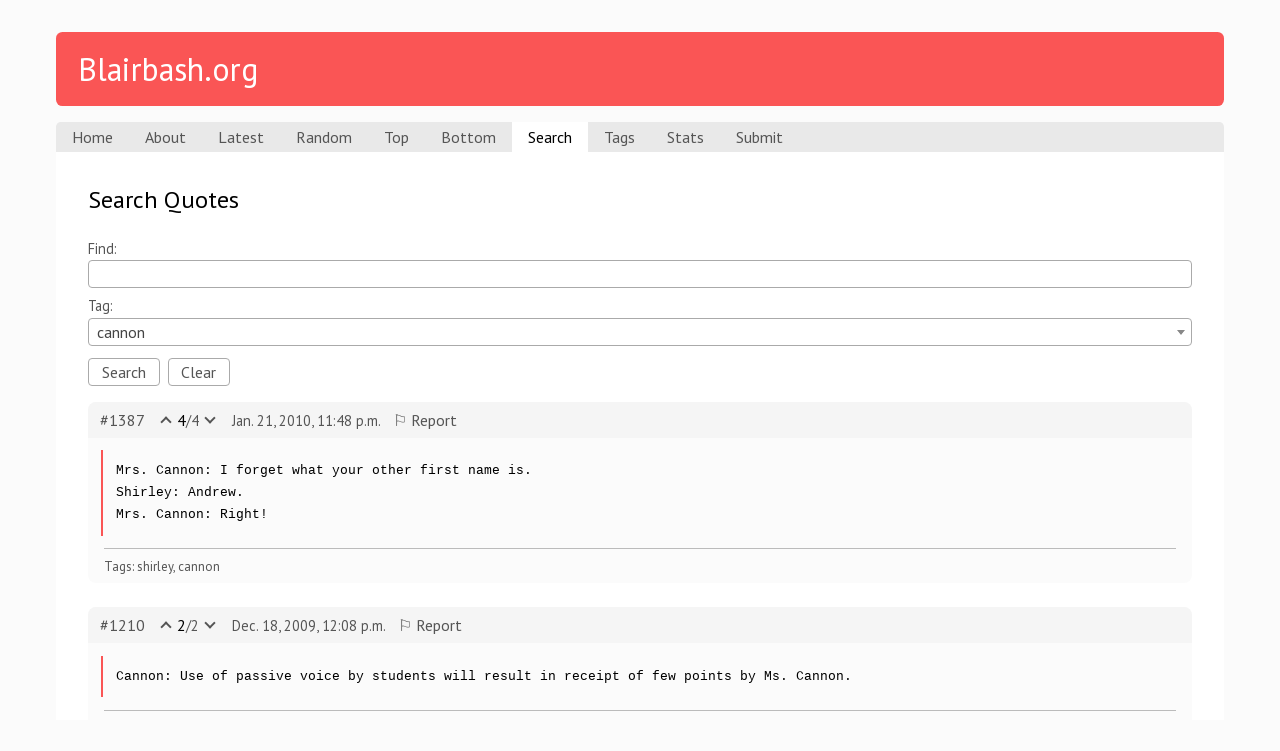

--- FILE ---
content_type: text/html; charset=utf-8
request_url: https://blairbash.org/search?tag=cannon
body_size: 14296
content:


<html>
	<head>
		
			<!-- Global site tag (gtag.js) - Google Analytics -->
<script async src="https://www.googletagmanager.com/gtag/js?id=UA-145918357-1"></script>
<script>
  window.dataLayer = window.dataLayer || [];
  function gtag(){dataLayer.push(arguments);}
  gtag('js', new Date());

  gtag('config', 'UA-145918357-1');
</script>

		
		<title>Blairbash.org | Search Quotes</title>
		<link rel="shortcut icon" href="/static/favicon.ico">
		<link rel="stylesheet" href="/static/qdb/style.css">
		<link href="https://fonts.googleapis.com/css?family=PT+Sans:400,400i,700,700i|Source+Code+Pro" rel="stylesheet">
		<link rel="stylesheet" href="https://use.fontawesome.com/releases/v5.2.0/css/all.css" integrity="sha384-hWVjflwFxL6sNzntih27bfxkr27PmbbK/iSvJ+a4+0owXq79v+lsFkW54bOGbiDQ" crossorigin="anonymous">
		<meta name="viewport" content="width=device-width, initial-scale=1">
		<meta property="og:site_name" content="Blairbash.org">
		
<link href="https://cdnjs.cloudflare.com/ajax/libs/select2/4.0.6-rc.0/css/select2.min.css" rel="stylesheet">
<script src='https://www.google.com/recaptcha/api.js'></script>

	</head>
	<body>
		<header class="main">
			<h1><a href='/'>Blairbash.org</a></h1>
			<nav class="main">
				<ul>
					<li><a href="/">Home</a></li><!--
					--><li><a href="/about">About</a></li><!--
					--><li><a href="/latest">Latest</a></li><!--
					--><li><a href="/random">Random</a></li><!--
					--><li><a href="/top">Top</a></li><!--
					--><li><a href="/bottom">Bottom</a></li><!--
					--><li class="active" ><a href="/search">Search</a></li><!--
					--><li><a href="/tags">Tags</a></li><!--
					--><li><a href="/stats">Stats</a></li><!--
					--><li><a href="/submit">Submit</a></li>
				</ul>
			</nav>
		</header>
		<section class="main">
			
	<h1>
		Search Quotes&ensp;
		
		
			
			<div class="page_nav" style="visibility: hidden">
				<a class="disabled"> <i class="fas fa-arrow-left"></i></a><!--
				--><a class="disabled"><i class="fas fa-arrow-right"></i></a>
			</div>
		
	</h1>
	
	<form class="search" action="/search">
		<div><label>Find:</label><input value="" type="text" name="q"></div>
		<div><label>Tag:</label><select style="width: 100%" class="tag-input" name="tag"></select></div>
		<button type="submit">Search</button>&nbsp;
		<button type="reset" onclick="resetSelect()">Clear</button>
	</form>

	
		
			<div class="quote">
				<header>
					<h1><a href="/1387">#1387</a></h1>
					<button id="up_1387" onclick="vote(1387, 'up', event)" class="vote up"></button>
					<p>
						<span class="score" id="score_1387">4</span><!--
						--><span class="votes" id="votes_1387">4</span>
					</p>
					<button id="down_1387" onclick="vote(1387, 'down', event)" class="vote down"></button>
					<p class="timestamp">Jan. 21, 2010, 11:48 p.m.</p>
					<a class="report" href="/1387/report?prev=/search%3Ftag%3Dcannon" onclick="report(1387, event)">&#x2690; Report</a>
				</header>
				<blockquote>Mrs. Cannon: I forget what your other first name is.
Shirley: Andrew.
Mrs. Cannon: Right!</blockquote>
				<footer>
					
					<p class="tags">
						
							<a href="/search?tag=shirley" class="tag">shirley</a>,
						
							<a href="/search?tag=cannon" class="tag">cannon</a>
						
					</p>
				</footer>
			</div>
		
			<div class="quote">
				<header>
					<h1><a href="/1210">#1210</a></h1>
					<button id="up_1210" onclick="vote(1210, 'up', event)" class="vote up"></button>
					<p>
						<span class="score" id="score_1210">2</span><!--
						--><span class="votes" id="votes_1210">2</span>
					</p>
					<button id="down_1210" onclick="vote(1210, 'down', event)" class="vote down"></button>
					<p class="timestamp">Dec. 18, 2009, 12:08 p.m.</p>
					<a class="report" href="/1210/report?prev=/search%3Ftag%3Dcannon" onclick="report(1210, event)">&#x2690; Report</a>
				</header>
				<blockquote>Cannon: Use of passive voice by students will result in receipt of few points by Ms. Cannon.</blockquote>
				<footer>
					
					<p class="tags">
						
							<a href="/search?tag=cannon" class="tag">cannon</a>
						
					</p>
				</footer>
			</div>
		
			<div class="quote">
				<header>
					<h1><a href="/1004">#1004</a></h1>
					<button id="up_1004" onclick="vote(1004, 'up', event)" class="vote up"></button>
					<p>
						<span class="score" id="score_1004">4</span><!--
						--><span class="votes" id="votes_1004">4</span>
					</p>
					<button id="down_1004" onclick="vote(1004, 'down', event)" class="vote down"></button>
					<p class="timestamp">Nov. 30, 2009, 5:42 p.m.</p>
					<a class="report" href="/1004/report?prev=/search%3Ftag%3Dcannon" onclick="report(1004, event)">&#x2690; Report</a>
				</header>
				<blockquote>Winston (to Ms. Cannon): How DARE you accuse me of incestuous behaviour?!</blockquote>
				<footer>
					<p class="notes">Ms. Cannon wanted her students to get in groups with classmates they hadn&#39;t previously worked with.</p>
					<p class="tags">
						
							<a href="/search?tag=winston" class="tag">winston</a>,
						
							<a href="/search?tag=incest" class="tag">incest</a>,
						
							<a href="/search?tag=cannon" class="tag">cannon</a>
						
					</p>
				</footer>
			</div>
		
			<div class="quote">
				<header>
					<h1><a href="/701">#701</a></h1>
					<button id="up_701" onclick="vote(701, 'up', event)" class="vote up"></button>
					<p>
						<span class="score" id="score_701">7</span><!--
						--><span class="votes" id="votes_701">7</span>
					</p>
					<button id="down_701" onclick="vote(701, 'down', event)" class="vote down"></button>
					<p class="timestamp">Oct. 19, 2009, 5:06 p.m.</p>
					<a class="report" href="/701/report?prev=/search%3Ftag%3Dcannon" onclick="report(701, event)">&#x2690; Report</a>
				</header>
				<blockquote>//discussing The Scarlet Letter
Cannon: Consider Hawthorne&#39;s use of language. &quot;With a convulsive motion&quot; -- Ooh! -- &quot;he tore away the ministerial band from before his breast.&quot; And it&#39;s not just to show all the townspeople his *ripped abs*.</blockquote>
				<footer>
					
					<p class="tags">
						
							<a href="/search?tag=cannon" class="tag">cannon</a>
						
					</p>
				</footer>
			</div>
		
			<div class="quote">
				<header>
					<h1><a href="/426">#426</a></h1>
					<button id="up_426" onclick="vote(426, 'up', event)" class="vote up"></button>
					<p>
						<span class="score" id="score_426">3</span><!--
						--><span class="votes" id="votes_426">3</span>
					</p>
					<button id="down_426" onclick="vote(426, 'down', event)" class="vote down"></button>
					<p class="timestamp">June 5, 2009, 5:45 p.m.</p>
					<a class="report" href="/426/report?prev=/search%3Ftag%3Dcannon" onclick="report(426, event)">&#x2690; Report</a>
				</header>
				<blockquote>//after someone found a bug in his folder
Wenjing: *opens folder* *jumps up and screams*
Mrs. Cannon: Wenjing, it&#39;s a piece of lint.</blockquote>
				<footer>
					
					<p class="tags">
						
							<a href="/search?tag=wenjing" class="tag">wenjing</a>,
						
							<a href="/search?tag=cannon" class="tag">cannon</a>
						
					</p>
				</footer>
			</div>
		
			<div class="quote">
				<header>
					<h1><a href="/360">#360</a></h1>
					<button id="up_360" onclick="vote(360, 'up', event)" class="vote up"></button>
					<p>
						<span class="score" id="score_360">2</span><!--
						--><span class="votes" id="votes_360">2</span>
					</p>
					<button id="down_360" onclick="vote(360, 'down', event)" class="vote down"></button>
					<p class="timestamp">May 27, 2009, 6:36 p.m.</p>
					<a class="report" href="/360/report?prev=/search%3Ftag%3Dcannon" onclick="report(360, event)">&#x2690; Report</a>
				</header>
				<blockquote>Mrs. Cannon: Drinking can be arousing and stimulating, but when you drink too much, for males [...] your performance can decrease.</blockquote>
				<footer>
					
					<p class="tags">
						
							<a href="/search?tag=cannon" class="tag">cannon</a>
						
					</p>
				</footer>
			</div>
		
			<div class="quote">
				<header>
					<h1><a href="/359">#359</a></h1>
					<button id="up_359" onclick="vote(359, 'up', event)" class="vote up"></button>
					<p>
						<span class="score" id="score_359">2</span><!--
						--><span class="votes" id="votes_359">6</span>
					</p>
					<button id="down_359" onclick="vote(359, 'down', event)" class="vote down"></button>
					<p class="timestamp">May 27, 2009, 6:36 p.m.</p>
					<a class="report" href="/359/report?prev=/search%3Ftag%3Dcannon" onclick="report(359, event)">&#x2690; Report</a>
				</header>
				<blockquote>Mrs. Cannon: People still say, &quot;Hillary Clinton&#39;s a Lady Macbeth.&quot; She&#39;s the image of a bitchy, conniving woman behind the throne.</blockquote>
				<footer>
					
					<p class="tags">
						
							<a href="/search?tag=cannon" class="tag">cannon</a>
						
					</p>
				</footer>
			</div>
		
			<div class="quote">
				<header>
					<h1><a href="/357">#357</a></h1>
					<button id="up_357" onclick="vote(357, 'up', event)" class="vote up"></button>
					<p>
						<span class="score" id="score_357">0</span><!--
						--><span class="votes" id="votes_357">2</span>
					</p>
					<button id="down_357" onclick="vote(357, 'down', event)" class="vote down"></button>
					<p class="timestamp">May 27, 2009, 6:34 p.m.</p>
					<a class="report" href="/357/report?prev=/search%3Ftag%3Dcannon" onclick="report(357, event)">&#x2690; Report</a>
				</header>
				<blockquote>Mrs. Cannon: Your husband is a resource.</blockquote>
				<footer>
					
					<p class="tags">
						
							<a href="/search?tag=cannon" class="tag">cannon</a>
						
					</p>
				</footer>
			</div>
		
	
	
		
		<div class="page_nav" style="visibility: hidden">
			<a class="disabled"> <i class="fas fa-arrow-left"></i></a><!--
			--><a class="disabled"><i class="fas fa-arrow-right"></i></a>
		</div>
	
	<input type="hidden" name="csrfmiddlewaretoken" value="5pwdTYmxiMYC2yxihNOoyEMZ3ofJPWDQJRoMaheBm4OhnYUp7TgKUgfkDM0OuOir">
	<div class="g-recaptcha"
			  data-sitekey="6LemfWwUAAAAAEPvTkLgc8qBfZJef82m4zRVWAfy"
			  data-callback="performAction"
			  data-size="invisible">
		</div>
	<script>
		var event;
		var direction;
		var id;
		var action;
		var verified = false
		function voteFunc(response) {
			var xhr = new XMLHttpRequest();
			xhr.open('POST', '/' + id + '/' + direction, true);
			xhr.setRequestHeader('X-CSRFToken', document.cookie.split('csrftoken=')[1].split(';')[0])
			xhr.onload = function () {
				window['score_'+id].innerText = parseInt(window['score_'+id].innerText) + (window[direction+'_'+id].classList.contains('voted') ? -1 : 1) * (direction === 'up' ? 1 : -1) * (window[(direction === 'up' ? 'down' : 'up') + '_' + id].classList.contains('voted') ? 2 : 1)
				window['votes_'+id].innerText = parseInt(window['votes_'+id].innerText) + (window[(direction === 'up' ? 'down' : 'up') + '_' + id].classList.contains('voted') ? 0 : (window[direction+'_'+id].classList.contains('voted') ? -1 : 1))
				window[direction+'_'+id].classList.toggle('voted')
				window[(direction === 'up' ? 'down' : 'up') + '_' + id].classList.remove('voted')
				verified = true
			}
			xhr.send(response ? response : null)
		}
		function vote(vid, vdirection, vevent) {
			id = vid
			event = vevent
			direction = vdirection
			action = 'vote'
			!verified ? grecaptcha.ready(function() {
				grecaptcha.execute()
			}) : voteFunc()
		}
		function reportFunc(response) {
			var xhr = new XMLHttpRequest()
			xhr.open('POST', '/' + id + '/report', true);
			xhr.setRequestHeader('X-CSRFToken', document.cookie.split('csrftoken=')[1].split(';')[0])
			xhr.onload = function () {
				event.target.innerText = '\u2691 Reported'
				event.target.classList.add('reported')
				verified = true
			}
			xhr.send(response)
		}
		function performAction (response) {
			console.log('verified')
			if (action == 'vote') voteFunc(response)
			else if (action == 'report') reportFunc(response)
		}
		function updateQueryString(key, value, url) {
			if (!url) url = window.location.href;
			var re = new RegExp("([?&])" + key + "=.*?(&|#|$)(.*)", "gi"),
				hash;

			if (re.test(url)) {
				if (typeof value !== 'undefined' && value !== null)
					return url.replace(re, '$1' + key + "=" + value + '$2$3');
				else {
					hash = url.split('#');
					url = hash[0].replace(re, '$1$3').replace(/(&|\?)$/, '');
					if (typeof hash[1] !== 'undefined' && hash[1] !== null) 
						url += '#' + hash[1];
					return url;
				}
			}
			else {
				if (typeof value !== 'undefined' && value !== null) {
					var separator = url.indexOf('?') !== -1 ? '&' : '?';
					hash = url.split('#');
					url = hash[0] + separator + key + '=' + value;
					if (typeof hash[1] !== 'undefined' && hash[1] !== null) 
						url += '#' + hash[1];
					return url;
				}
				else
					return url;
			}
		}
		function getParameterByName(name, url) {
		    if (!url) url = window.location.href;
		    name = name.replace(/[\[\]]/g, '\\$&');
		    var regex = new RegExp('[?&]' + name + '(=([^&#]*)|&|#|$)'),
		        results = regex.exec(url);
		    if (!results) return null;
		    if (!results[2]) return '';
		    return decodeURIComponent(results[2].replace(/\+/g, ' '));
		}
		function updateTime () {
			window.location.href = updateQueryString('start', undefined, updateQueryString('t', document.getElementsByClassName('timeselect')[0].value ? document.getElementsByClassName('timeselect')[0].value : undefined))
		}
		function setTime () {
			if (['month', 'day', 'year', 'week'].indexOf(getParameterByName('t')) === -1) document.getElementsByClassName('timeselect')[0].value = ''
			else document.getElementsByClassName('timeselect')[0].value = getParameterByName('t')
		}
		setTime()
	</script>

		</section>
		
	<script src="https://cdnjs.cloudflare.com/ajax/libs/jquery/3.3.1/jquery.min.js"></script>
	<script src="https://cdnjs.cloudflare.com/ajax/libs/select2/4.0.6-rc.0/js/select2.min.js"></script>
	<script>
		$(document).ready(function () {
			$('.tag-input').select2({
				ajax: {
					url: '/tags/autocomplete',
					dataType: 'json'
				}
			})
			var option = new Option('cannon', 'cannon', true, true)
			$('.tag-input').append(option).trigger('change')
			$('.tag-input').trigger({
				type: 'select2:select'
			})
		})

		function resetSelect() {
			$('.tag-input').empty().trigger('change')
		}
	</script>

	</body>
</html>

--- FILE ---
content_type: text/html; charset=utf-8
request_url: https://www.google.com/recaptcha/api2/anchor?ar=1&k=6LemfWwUAAAAAEPvTkLgc8qBfZJef82m4zRVWAfy&co=aHR0cHM6Ly9ibGFpcmJhc2gub3JnOjQ0Mw..&hl=en&v=N67nZn4AqZkNcbeMu4prBgzg&size=invisible&anchor-ms=20000&execute-ms=30000&cb=mk9vhcsz1ea0
body_size: 49456
content:
<!DOCTYPE HTML><html dir="ltr" lang="en"><head><meta http-equiv="Content-Type" content="text/html; charset=UTF-8">
<meta http-equiv="X-UA-Compatible" content="IE=edge">
<title>reCAPTCHA</title>
<style type="text/css">
/* cyrillic-ext */
@font-face {
  font-family: 'Roboto';
  font-style: normal;
  font-weight: 400;
  font-stretch: 100%;
  src: url(//fonts.gstatic.com/s/roboto/v48/KFO7CnqEu92Fr1ME7kSn66aGLdTylUAMa3GUBHMdazTgWw.woff2) format('woff2');
  unicode-range: U+0460-052F, U+1C80-1C8A, U+20B4, U+2DE0-2DFF, U+A640-A69F, U+FE2E-FE2F;
}
/* cyrillic */
@font-face {
  font-family: 'Roboto';
  font-style: normal;
  font-weight: 400;
  font-stretch: 100%;
  src: url(//fonts.gstatic.com/s/roboto/v48/KFO7CnqEu92Fr1ME7kSn66aGLdTylUAMa3iUBHMdazTgWw.woff2) format('woff2');
  unicode-range: U+0301, U+0400-045F, U+0490-0491, U+04B0-04B1, U+2116;
}
/* greek-ext */
@font-face {
  font-family: 'Roboto';
  font-style: normal;
  font-weight: 400;
  font-stretch: 100%;
  src: url(//fonts.gstatic.com/s/roboto/v48/KFO7CnqEu92Fr1ME7kSn66aGLdTylUAMa3CUBHMdazTgWw.woff2) format('woff2');
  unicode-range: U+1F00-1FFF;
}
/* greek */
@font-face {
  font-family: 'Roboto';
  font-style: normal;
  font-weight: 400;
  font-stretch: 100%;
  src: url(//fonts.gstatic.com/s/roboto/v48/KFO7CnqEu92Fr1ME7kSn66aGLdTylUAMa3-UBHMdazTgWw.woff2) format('woff2');
  unicode-range: U+0370-0377, U+037A-037F, U+0384-038A, U+038C, U+038E-03A1, U+03A3-03FF;
}
/* math */
@font-face {
  font-family: 'Roboto';
  font-style: normal;
  font-weight: 400;
  font-stretch: 100%;
  src: url(//fonts.gstatic.com/s/roboto/v48/KFO7CnqEu92Fr1ME7kSn66aGLdTylUAMawCUBHMdazTgWw.woff2) format('woff2');
  unicode-range: U+0302-0303, U+0305, U+0307-0308, U+0310, U+0312, U+0315, U+031A, U+0326-0327, U+032C, U+032F-0330, U+0332-0333, U+0338, U+033A, U+0346, U+034D, U+0391-03A1, U+03A3-03A9, U+03B1-03C9, U+03D1, U+03D5-03D6, U+03F0-03F1, U+03F4-03F5, U+2016-2017, U+2034-2038, U+203C, U+2040, U+2043, U+2047, U+2050, U+2057, U+205F, U+2070-2071, U+2074-208E, U+2090-209C, U+20D0-20DC, U+20E1, U+20E5-20EF, U+2100-2112, U+2114-2115, U+2117-2121, U+2123-214F, U+2190, U+2192, U+2194-21AE, U+21B0-21E5, U+21F1-21F2, U+21F4-2211, U+2213-2214, U+2216-22FF, U+2308-230B, U+2310, U+2319, U+231C-2321, U+2336-237A, U+237C, U+2395, U+239B-23B7, U+23D0, U+23DC-23E1, U+2474-2475, U+25AF, U+25B3, U+25B7, U+25BD, U+25C1, U+25CA, U+25CC, U+25FB, U+266D-266F, U+27C0-27FF, U+2900-2AFF, U+2B0E-2B11, U+2B30-2B4C, U+2BFE, U+3030, U+FF5B, U+FF5D, U+1D400-1D7FF, U+1EE00-1EEFF;
}
/* symbols */
@font-face {
  font-family: 'Roboto';
  font-style: normal;
  font-weight: 400;
  font-stretch: 100%;
  src: url(//fonts.gstatic.com/s/roboto/v48/KFO7CnqEu92Fr1ME7kSn66aGLdTylUAMaxKUBHMdazTgWw.woff2) format('woff2');
  unicode-range: U+0001-000C, U+000E-001F, U+007F-009F, U+20DD-20E0, U+20E2-20E4, U+2150-218F, U+2190, U+2192, U+2194-2199, U+21AF, U+21E6-21F0, U+21F3, U+2218-2219, U+2299, U+22C4-22C6, U+2300-243F, U+2440-244A, U+2460-24FF, U+25A0-27BF, U+2800-28FF, U+2921-2922, U+2981, U+29BF, U+29EB, U+2B00-2BFF, U+4DC0-4DFF, U+FFF9-FFFB, U+10140-1018E, U+10190-1019C, U+101A0, U+101D0-101FD, U+102E0-102FB, U+10E60-10E7E, U+1D2C0-1D2D3, U+1D2E0-1D37F, U+1F000-1F0FF, U+1F100-1F1AD, U+1F1E6-1F1FF, U+1F30D-1F30F, U+1F315, U+1F31C, U+1F31E, U+1F320-1F32C, U+1F336, U+1F378, U+1F37D, U+1F382, U+1F393-1F39F, U+1F3A7-1F3A8, U+1F3AC-1F3AF, U+1F3C2, U+1F3C4-1F3C6, U+1F3CA-1F3CE, U+1F3D4-1F3E0, U+1F3ED, U+1F3F1-1F3F3, U+1F3F5-1F3F7, U+1F408, U+1F415, U+1F41F, U+1F426, U+1F43F, U+1F441-1F442, U+1F444, U+1F446-1F449, U+1F44C-1F44E, U+1F453, U+1F46A, U+1F47D, U+1F4A3, U+1F4B0, U+1F4B3, U+1F4B9, U+1F4BB, U+1F4BF, U+1F4C8-1F4CB, U+1F4D6, U+1F4DA, U+1F4DF, U+1F4E3-1F4E6, U+1F4EA-1F4ED, U+1F4F7, U+1F4F9-1F4FB, U+1F4FD-1F4FE, U+1F503, U+1F507-1F50B, U+1F50D, U+1F512-1F513, U+1F53E-1F54A, U+1F54F-1F5FA, U+1F610, U+1F650-1F67F, U+1F687, U+1F68D, U+1F691, U+1F694, U+1F698, U+1F6AD, U+1F6B2, U+1F6B9-1F6BA, U+1F6BC, U+1F6C6-1F6CF, U+1F6D3-1F6D7, U+1F6E0-1F6EA, U+1F6F0-1F6F3, U+1F6F7-1F6FC, U+1F700-1F7FF, U+1F800-1F80B, U+1F810-1F847, U+1F850-1F859, U+1F860-1F887, U+1F890-1F8AD, U+1F8B0-1F8BB, U+1F8C0-1F8C1, U+1F900-1F90B, U+1F93B, U+1F946, U+1F984, U+1F996, U+1F9E9, U+1FA00-1FA6F, U+1FA70-1FA7C, U+1FA80-1FA89, U+1FA8F-1FAC6, U+1FACE-1FADC, U+1FADF-1FAE9, U+1FAF0-1FAF8, U+1FB00-1FBFF;
}
/* vietnamese */
@font-face {
  font-family: 'Roboto';
  font-style: normal;
  font-weight: 400;
  font-stretch: 100%;
  src: url(//fonts.gstatic.com/s/roboto/v48/KFO7CnqEu92Fr1ME7kSn66aGLdTylUAMa3OUBHMdazTgWw.woff2) format('woff2');
  unicode-range: U+0102-0103, U+0110-0111, U+0128-0129, U+0168-0169, U+01A0-01A1, U+01AF-01B0, U+0300-0301, U+0303-0304, U+0308-0309, U+0323, U+0329, U+1EA0-1EF9, U+20AB;
}
/* latin-ext */
@font-face {
  font-family: 'Roboto';
  font-style: normal;
  font-weight: 400;
  font-stretch: 100%;
  src: url(//fonts.gstatic.com/s/roboto/v48/KFO7CnqEu92Fr1ME7kSn66aGLdTylUAMa3KUBHMdazTgWw.woff2) format('woff2');
  unicode-range: U+0100-02BA, U+02BD-02C5, U+02C7-02CC, U+02CE-02D7, U+02DD-02FF, U+0304, U+0308, U+0329, U+1D00-1DBF, U+1E00-1E9F, U+1EF2-1EFF, U+2020, U+20A0-20AB, U+20AD-20C0, U+2113, U+2C60-2C7F, U+A720-A7FF;
}
/* latin */
@font-face {
  font-family: 'Roboto';
  font-style: normal;
  font-weight: 400;
  font-stretch: 100%;
  src: url(//fonts.gstatic.com/s/roboto/v48/KFO7CnqEu92Fr1ME7kSn66aGLdTylUAMa3yUBHMdazQ.woff2) format('woff2');
  unicode-range: U+0000-00FF, U+0131, U+0152-0153, U+02BB-02BC, U+02C6, U+02DA, U+02DC, U+0304, U+0308, U+0329, U+2000-206F, U+20AC, U+2122, U+2191, U+2193, U+2212, U+2215, U+FEFF, U+FFFD;
}
/* cyrillic-ext */
@font-face {
  font-family: 'Roboto';
  font-style: normal;
  font-weight: 500;
  font-stretch: 100%;
  src: url(//fonts.gstatic.com/s/roboto/v48/KFO7CnqEu92Fr1ME7kSn66aGLdTylUAMa3GUBHMdazTgWw.woff2) format('woff2');
  unicode-range: U+0460-052F, U+1C80-1C8A, U+20B4, U+2DE0-2DFF, U+A640-A69F, U+FE2E-FE2F;
}
/* cyrillic */
@font-face {
  font-family: 'Roboto';
  font-style: normal;
  font-weight: 500;
  font-stretch: 100%;
  src: url(//fonts.gstatic.com/s/roboto/v48/KFO7CnqEu92Fr1ME7kSn66aGLdTylUAMa3iUBHMdazTgWw.woff2) format('woff2');
  unicode-range: U+0301, U+0400-045F, U+0490-0491, U+04B0-04B1, U+2116;
}
/* greek-ext */
@font-face {
  font-family: 'Roboto';
  font-style: normal;
  font-weight: 500;
  font-stretch: 100%;
  src: url(//fonts.gstatic.com/s/roboto/v48/KFO7CnqEu92Fr1ME7kSn66aGLdTylUAMa3CUBHMdazTgWw.woff2) format('woff2');
  unicode-range: U+1F00-1FFF;
}
/* greek */
@font-face {
  font-family: 'Roboto';
  font-style: normal;
  font-weight: 500;
  font-stretch: 100%;
  src: url(//fonts.gstatic.com/s/roboto/v48/KFO7CnqEu92Fr1ME7kSn66aGLdTylUAMa3-UBHMdazTgWw.woff2) format('woff2');
  unicode-range: U+0370-0377, U+037A-037F, U+0384-038A, U+038C, U+038E-03A1, U+03A3-03FF;
}
/* math */
@font-face {
  font-family: 'Roboto';
  font-style: normal;
  font-weight: 500;
  font-stretch: 100%;
  src: url(//fonts.gstatic.com/s/roboto/v48/KFO7CnqEu92Fr1ME7kSn66aGLdTylUAMawCUBHMdazTgWw.woff2) format('woff2');
  unicode-range: U+0302-0303, U+0305, U+0307-0308, U+0310, U+0312, U+0315, U+031A, U+0326-0327, U+032C, U+032F-0330, U+0332-0333, U+0338, U+033A, U+0346, U+034D, U+0391-03A1, U+03A3-03A9, U+03B1-03C9, U+03D1, U+03D5-03D6, U+03F0-03F1, U+03F4-03F5, U+2016-2017, U+2034-2038, U+203C, U+2040, U+2043, U+2047, U+2050, U+2057, U+205F, U+2070-2071, U+2074-208E, U+2090-209C, U+20D0-20DC, U+20E1, U+20E5-20EF, U+2100-2112, U+2114-2115, U+2117-2121, U+2123-214F, U+2190, U+2192, U+2194-21AE, U+21B0-21E5, U+21F1-21F2, U+21F4-2211, U+2213-2214, U+2216-22FF, U+2308-230B, U+2310, U+2319, U+231C-2321, U+2336-237A, U+237C, U+2395, U+239B-23B7, U+23D0, U+23DC-23E1, U+2474-2475, U+25AF, U+25B3, U+25B7, U+25BD, U+25C1, U+25CA, U+25CC, U+25FB, U+266D-266F, U+27C0-27FF, U+2900-2AFF, U+2B0E-2B11, U+2B30-2B4C, U+2BFE, U+3030, U+FF5B, U+FF5D, U+1D400-1D7FF, U+1EE00-1EEFF;
}
/* symbols */
@font-face {
  font-family: 'Roboto';
  font-style: normal;
  font-weight: 500;
  font-stretch: 100%;
  src: url(//fonts.gstatic.com/s/roboto/v48/KFO7CnqEu92Fr1ME7kSn66aGLdTylUAMaxKUBHMdazTgWw.woff2) format('woff2');
  unicode-range: U+0001-000C, U+000E-001F, U+007F-009F, U+20DD-20E0, U+20E2-20E4, U+2150-218F, U+2190, U+2192, U+2194-2199, U+21AF, U+21E6-21F0, U+21F3, U+2218-2219, U+2299, U+22C4-22C6, U+2300-243F, U+2440-244A, U+2460-24FF, U+25A0-27BF, U+2800-28FF, U+2921-2922, U+2981, U+29BF, U+29EB, U+2B00-2BFF, U+4DC0-4DFF, U+FFF9-FFFB, U+10140-1018E, U+10190-1019C, U+101A0, U+101D0-101FD, U+102E0-102FB, U+10E60-10E7E, U+1D2C0-1D2D3, U+1D2E0-1D37F, U+1F000-1F0FF, U+1F100-1F1AD, U+1F1E6-1F1FF, U+1F30D-1F30F, U+1F315, U+1F31C, U+1F31E, U+1F320-1F32C, U+1F336, U+1F378, U+1F37D, U+1F382, U+1F393-1F39F, U+1F3A7-1F3A8, U+1F3AC-1F3AF, U+1F3C2, U+1F3C4-1F3C6, U+1F3CA-1F3CE, U+1F3D4-1F3E0, U+1F3ED, U+1F3F1-1F3F3, U+1F3F5-1F3F7, U+1F408, U+1F415, U+1F41F, U+1F426, U+1F43F, U+1F441-1F442, U+1F444, U+1F446-1F449, U+1F44C-1F44E, U+1F453, U+1F46A, U+1F47D, U+1F4A3, U+1F4B0, U+1F4B3, U+1F4B9, U+1F4BB, U+1F4BF, U+1F4C8-1F4CB, U+1F4D6, U+1F4DA, U+1F4DF, U+1F4E3-1F4E6, U+1F4EA-1F4ED, U+1F4F7, U+1F4F9-1F4FB, U+1F4FD-1F4FE, U+1F503, U+1F507-1F50B, U+1F50D, U+1F512-1F513, U+1F53E-1F54A, U+1F54F-1F5FA, U+1F610, U+1F650-1F67F, U+1F687, U+1F68D, U+1F691, U+1F694, U+1F698, U+1F6AD, U+1F6B2, U+1F6B9-1F6BA, U+1F6BC, U+1F6C6-1F6CF, U+1F6D3-1F6D7, U+1F6E0-1F6EA, U+1F6F0-1F6F3, U+1F6F7-1F6FC, U+1F700-1F7FF, U+1F800-1F80B, U+1F810-1F847, U+1F850-1F859, U+1F860-1F887, U+1F890-1F8AD, U+1F8B0-1F8BB, U+1F8C0-1F8C1, U+1F900-1F90B, U+1F93B, U+1F946, U+1F984, U+1F996, U+1F9E9, U+1FA00-1FA6F, U+1FA70-1FA7C, U+1FA80-1FA89, U+1FA8F-1FAC6, U+1FACE-1FADC, U+1FADF-1FAE9, U+1FAF0-1FAF8, U+1FB00-1FBFF;
}
/* vietnamese */
@font-face {
  font-family: 'Roboto';
  font-style: normal;
  font-weight: 500;
  font-stretch: 100%;
  src: url(//fonts.gstatic.com/s/roboto/v48/KFO7CnqEu92Fr1ME7kSn66aGLdTylUAMa3OUBHMdazTgWw.woff2) format('woff2');
  unicode-range: U+0102-0103, U+0110-0111, U+0128-0129, U+0168-0169, U+01A0-01A1, U+01AF-01B0, U+0300-0301, U+0303-0304, U+0308-0309, U+0323, U+0329, U+1EA0-1EF9, U+20AB;
}
/* latin-ext */
@font-face {
  font-family: 'Roboto';
  font-style: normal;
  font-weight: 500;
  font-stretch: 100%;
  src: url(//fonts.gstatic.com/s/roboto/v48/KFO7CnqEu92Fr1ME7kSn66aGLdTylUAMa3KUBHMdazTgWw.woff2) format('woff2');
  unicode-range: U+0100-02BA, U+02BD-02C5, U+02C7-02CC, U+02CE-02D7, U+02DD-02FF, U+0304, U+0308, U+0329, U+1D00-1DBF, U+1E00-1E9F, U+1EF2-1EFF, U+2020, U+20A0-20AB, U+20AD-20C0, U+2113, U+2C60-2C7F, U+A720-A7FF;
}
/* latin */
@font-face {
  font-family: 'Roboto';
  font-style: normal;
  font-weight: 500;
  font-stretch: 100%;
  src: url(//fonts.gstatic.com/s/roboto/v48/KFO7CnqEu92Fr1ME7kSn66aGLdTylUAMa3yUBHMdazQ.woff2) format('woff2');
  unicode-range: U+0000-00FF, U+0131, U+0152-0153, U+02BB-02BC, U+02C6, U+02DA, U+02DC, U+0304, U+0308, U+0329, U+2000-206F, U+20AC, U+2122, U+2191, U+2193, U+2212, U+2215, U+FEFF, U+FFFD;
}
/* cyrillic-ext */
@font-face {
  font-family: 'Roboto';
  font-style: normal;
  font-weight: 900;
  font-stretch: 100%;
  src: url(//fonts.gstatic.com/s/roboto/v48/KFO7CnqEu92Fr1ME7kSn66aGLdTylUAMa3GUBHMdazTgWw.woff2) format('woff2');
  unicode-range: U+0460-052F, U+1C80-1C8A, U+20B4, U+2DE0-2DFF, U+A640-A69F, U+FE2E-FE2F;
}
/* cyrillic */
@font-face {
  font-family: 'Roboto';
  font-style: normal;
  font-weight: 900;
  font-stretch: 100%;
  src: url(//fonts.gstatic.com/s/roboto/v48/KFO7CnqEu92Fr1ME7kSn66aGLdTylUAMa3iUBHMdazTgWw.woff2) format('woff2');
  unicode-range: U+0301, U+0400-045F, U+0490-0491, U+04B0-04B1, U+2116;
}
/* greek-ext */
@font-face {
  font-family: 'Roboto';
  font-style: normal;
  font-weight: 900;
  font-stretch: 100%;
  src: url(//fonts.gstatic.com/s/roboto/v48/KFO7CnqEu92Fr1ME7kSn66aGLdTylUAMa3CUBHMdazTgWw.woff2) format('woff2');
  unicode-range: U+1F00-1FFF;
}
/* greek */
@font-face {
  font-family: 'Roboto';
  font-style: normal;
  font-weight: 900;
  font-stretch: 100%;
  src: url(//fonts.gstatic.com/s/roboto/v48/KFO7CnqEu92Fr1ME7kSn66aGLdTylUAMa3-UBHMdazTgWw.woff2) format('woff2');
  unicode-range: U+0370-0377, U+037A-037F, U+0384-038A, U+038C, U+038E-03A1, U+03A3-03FF;
}
/* math */
@font-face {
  font-family: 'Roboto';
  font-style: normal;
  font-weight: 900;
  font-stretch: 100%;
  src: url(//fonts.gstatic.com/s/roboto/v48/KFO7CnqEu92Fr1ME7kSn66aGLdTylUAMawCUBHMdazTgWw.woff2) format('woff2');
  unicode-range: U+0302-0303, U+0305, U+0307-0308, U+0310, U+0312, U+0315, U+031A, U+0326-0327, U+032C, U+032F-0330, U+0332-0333, U+0338, U+033A, U+0346, U+034D, U+0391-03A1, U+03A3-03A9, U+03B1-03C9, U+03D1, U+03D5-03D6, U+03F0-03F1, U+03F4-03F5, U+2016-2017, U+2034-2038, U+203C, U+2040, U+2043, U+2047, U+2050, U+2057, U+205F, U+2070-2071, U+2074-208E, U+2090-209C, U+20D0-20DC, U+20E1, U+20E5-20EF, U+2100-2112, U+2114-2115, U+2117-2121, U+2123-214F, U+2190, U+2192, U+2194-21AE, U+21B0-21E5, U+21F1-21F2, U+21F4-2211, U+2213-2214, U+2216-22FF, U+2308-230B, U+2310, U+2319, U+231C-2321, U+2336-237A, U+237C, U+2395, U+239B-23B7, U+23D0, U+23DC-23E1, U+2474-2475, U+25AF, U+25B3, U+25B7, U+25BD, U+25C1, U+25CA, U+25CC, U+25FB, U+266D-266F, U+27C0-27FF, U+2900-2AFF, U+2B0E-2B11, U+2B30-2B4C, U+2BFE, U+3030, U+FF5B, U+FF5D, U+1D400-1D7FF, U+1EE00-1EEFF;
}
/* symbols */
@font-face {
  font-family: 'Roboto';
  font-style: normal;
  font-weight: 900;
  font-stretch: 100%;
  src: url(//fonts.gstatic.com/s/roboto/v48/KFO7CnqEu92Fr1ME7kSn66aGLdTylUAMaxKUBHMdazTgWw.woff2) format('woff2');
  unicode-range: U+0001-000C, U+000E-001F, U+007F-009F, U+20DD-20E0, U+20E2-20E4, U+2150-218F, U+2190, U+2192, U+2194-2199, U+21AF, U+21E6-21F0, U+21F3, U+2218-2219, U+2299, U+22C4-22C6, U+2300-243F, U+2440-244A, U+2460-24FF, U+25A0-27BF, U+2800-28FF, U+2921-2922, U+2981, U+29BF, U+29EB, U+2B00-2BFF, U+4DC0-4DFF, U+FFF9-FFFB, U+10140-1018E, U+10190-1019C, U+101A0, U+101D0-101FD, U+102E0-102FB, U+10E60-10E7E, U+1D2C0-1D2D3, U+1D2E0-1D37F, U+1F000-1F0FF, U+1F100-1F1AD, U+1F1E6-1F1FF, U+1F30D-1F30F, U+1F315, U+1F31C, U+1F31E, U+1F320-1F32C, U+1F336, U+1F378, U+1F37D, U+1F382, U+1F393-1F39F, U+1F3A7-1F3A8, U+1F3AC-1F3AF, U+1F3C2, U+1F3C4-1F3C6, U+1F3CA-1F3CE, U+1F3D4-1F3E0, U+1F3ED, U+1F3F1-1F3F3, U+1F3F5-1F3F7, U+1F408, U+1F415, U+1F41F, U+1F426, U+1F43F, U+1F441-1F442, U+1F444, U+1F446-1F449, U+1F44C-1F44E, U+1F453, U+1F46A, U+1F47D, U+1F4A3, U+1F4B0, U+1F4B3, U+1F4B9, U+1F4BB, U+1F4BF, U+1F4C8-1F4CB, U+1F4D6, U+1F4DA, U+1F4DF, U+1F4E3-1F4E6, U+1F4EA-1F4ED, U+1F4F7, U+1F4F9-1F4FB, U+1F4FD-1F4FE, U+1F503, U+1F507-1F50B, U+1F50D, U+1F512-1F513, U+1F53E-1F54A, U+1F54F-1F5FA, U+1F610, U+1F650-1F67F, U+1F687, U+1F68D, U+1F691, U+1F694, U+1F698, U+1F6AD, U+1F6B2, U+1F6B9-1F6BA, U+1F6BC, U+1F6C6-1F6CF, U+1F6D3-1F6D7, U+1F6E0-1F6EA, U+1F6F0-1F6F3, U+1F6F7-1F6FC, U+1F700-1F7FF, U+1F800-1F80B, U+1F810-1F847, U+1F850-1F859, U+1F860-1F887, U+1F890-1F8AD, U+1F8B0-1F8BB, U+1F8C0-1F8C1, U+1F900-1F90B, U+1F93B, U+1F946, U+1F984, U+1F996, U+1F9E9, U+1FA00-1FA6F, U+1FA70-1FA7C, U+1FA80-1FA89, U+1FA8F-1FAC6, U+1FACE-1FADC, U+1FADF-1FAE9, U+1FAF0-1FAF8, U+1FB00-1FBFF;
}
/* vietnamese */
@font-face {
  font-family: 'Roboto';
  font-style: normal;
  font-weight: 900;
  font-stretch: 100%;
  src: url(//fonts.gstatic.com/s/roboto/v48/KFO7CnqEu92Fr1ME7kSn66aGLdTylUAMa3OUBHMdazTgWw.woff2) format('woff2');
  unicode-range: U+0102-0103, U+0110-0111, U+0128-0129, U+0168-0169, U+01A0-01A1, U+01AF-01B0, U+0300-0301, U+0303-0304, U+0308-0309, U+0323, U+0329, U+1EA0-1EF9, U+20AB;
}
/* latin-ext */
@font-face {
  font-family: 'Roboto';
  font-style: normal;
  font-weight: 900;
  font-stretch: 100%;
  src: url(//fonts.gstatic.com/s/roboto/v48/KFO7CnqEu92Fr1ME7kSn66aGLdTylUAMa3KUBHMdazTgWw.woff2) format('woff2');
  unicode-range: U+0100-02BA, U+02BD-02C5, U+02C7-02CC, U+02CE-02D7, U+02DD-02FF, U+0304, U+0308, U+0329, U+1D00-1DBF, U+1E00-1E9F, U+1EF2-1EFF, U+2020, U+20A0-20AB, U+20AD-20C0, U+2113, U+2C60-2C7F, U+A720-A7FF;
}
/* latin */
@font-face {
  font-family: 'Roboto';
  font-style: normal;
  font-weight: 900;
  font-stretch: 100%;
  src: url(//fonts.gstatic.com/s/roboto/v48/KFO7CnqEu92Fr1ME7kSn66aGLdTylUAMa3yUBHMdazQ.woff2) format('woff2');
  unicode-range: U+0000-00FF, U+0131, U+0152-0153, U+02BB-02BC, U+02C6, U+02DA, U+02DC, U+0304, U+0308, U+0329, U+2000-206F, U+20AC, U+2122, U+2191, U+2193, U+2212, U+2215, U+FEFF, U+FFFD;
}

</style>
<link rel="stylesheet" type="text/css" href="https://www.gstatic.com/recaptcha/releases/N67nZn4AqZkNcbeMu4prBgzg/styles__ltr.css">
<script nonce="VNPp3vh6WkBXPpPz56Llpw" type="text/javascript">window['__recaptcha_api'] = 'https://www.google.com/recaptcha/api2/';</script>
<script type="text/javascript" src="https://www.gstatic.com/recaptcha/releases/N67nZn4AqZkNcbeMu4prBgzg/recaptcha__en.js" nonce="VNPp3vh6WkBXPpPz56Llpw">
      
    </script></head>
<body><div id="rc-anchor-alert" class="rc-anchor-alert"></div>
<input type="hidden" id="recaptcha-token" value="[base64]">
<script type="text/javascript" nonce="VNPp3vh6WkBXPpPz56Llpw">
      recaptcha.anchor.Main.init("[\x22ainput\x22,[\x22bgdata\x22,\x22\x22,\[base64]/[base64]/[base64]/[base64]/[base64]/[base64]/KGcoTywyNTMsTy5PKSxVRyhPLEMpKTpnKE8sMjUzLEMpLE8pKSxsKSksTykpfSxieT1mdW5jdGlvbihDLE8sdSxsKXtmb3IobD0odT1SKEMpLDApO08+MDtPLS0pbD1sPDw4fFooQyk7ZyhDLHUsbCl9LFVHPWZ1bmN0aW9uKEMsTyl7Qy5pLmxlbmd0aD4xMDQ/[base64]/[base64]/[base64]/[base64]/[base64]/[base64]/[base64]\\u003d\x22,\[base64]\\u003d\x22,\x22woLCtGTDj8KnA8OxfcODfcO1wqvCjcK+X8O6woXCnsOMaMOgw4rDgMKLGxDDkSXDr3nDlxpIdhUUwrTDvTPCtMO2w7DCr8Olwo1hKsKDwoZmDzhSwo1pw5RswqrDh1QywojCixkAH8Onwp7CjMKjcVzCqMO8MMOKOsKJKBkrfHPCosKKfcKcwopgw5/Cig0BwqQtw53Cl8KeVW1Cei8KwrfDsxvCt0bCmkvDjMOlHcKlw6LDjAbDjsKQeCjDiRR7w6InScKCwqPDgcOJNMOiwr/CqMKHK2XCjl3Cqg3CtH/[base64]/CvjvDmR4+wrM8wrXDvgPClDl5RcOrw7jDin/DoMKUFAnCgy1iwozDnsOTwrV3wqU4U8ObwpfDnsOAJH9dVQnCji0twrgBwpRiH8KNw4PDmcOsw6MIw7MUQSgoWVjCgcKTGQDDj8OeZcKCXT/Cq8KPw4bDusOUK8OBwqwUUQYowoHDuMOMV3nCv8O0w5HCt8OswpYwC8KSaGIBO0x+NsOeesKdU8OKVgfCgQ/DqMOdw7NYSRTDs8Obw5vDhDhBWcO6wpNOw6JHw6MBwrfCoWsWTTDDgFTDo8O3QcOiwolPwrDDuMO6wrfDkcONAEBAWn/[base64]/ChcKpdg/DosKgwojCpjHCrnU+w7rDlg8Jw4lWbwDCt8KHwpXDpknCkWXCuMK6wp1Pw5oUw7YUwoAQwoPDlxckEMOFSsO/w7zCsi9bw7pxwpklMMOpwrvCkCzCl8KkGsOjc8KBwovDjFnDozJcwpzCosOQw4cPwppsw6nCosOjbh7DjGhTAUTCjiXCngDCiglWLjvCnMKAJDZ4wpTCiX/DtMOPC8KIAnd7dcO7W8Kaw7XClG/ChcKlFsOvw7PCr8KPw41IBnLCsMKnw4dBw5nDicOkO8KbfcKewoPDi8O8wq02esOgX8KxTcOKwpE2w4FyYkZlVS/CjMO6ImnDm8Ofw61Lw67DgsOfZ1vDhnxbwoHChDghPGoJBMK0ecK2aEVuw6XDhF5Lw5jCriBCFsKAdBDDpMO9wrE9wrFjwqEdw5vCsMK/wo/[base64]/Ahxgw7V8IxPDusKawpptesKWHsKKw77DkFrCrTrDtQRJPsKGG8K0wqvDolLCsghPUQXDoBILw5FSw6p+w7vCskbDtsOoBwXDvMOJwod9GMKQwobDnkLCpsOUwotRwptob8KWEcOqIcKRTsKfJcOSQ2LCn07CpsOVw4fDmQ/CqxthwpY/A2rDm8KZw67Dk8OVRHDDrQHDqcKpw77CnVlTecOvwrtbw7DDgSHDpMKhwpEJwq0TbGHCpz0BSxvDqsOQR8OmPMK1wqvCrB4pfsOkwqgVw7nDuVI/csKrwqwNwpPCgsKjw7VEwrcfPghXw4sqNT/Dr8KiwosLw7bDpB54wokeST5vXlLDvlNewr/Dt8K2T8KaOsOIXBzDoMKVw6/[base64]/[base64]/[base64]/CiMOpw5fCi8Kcw6how79/b1QXwpUSBcOrUsOdw78yw4zCkcOyw6wcGRLDmcOkw6vCgSjDgsKPJMO7w7XDpcOww6vDhsKDwqHDhxI1G1t4I8OhaTTDggHCi0codEcjfMOWw4fDnMKTYMKtw5AXNMKABMKJwqIwwoQpb8KJw78iwqvCjnkUf1MbwpfCs1/[base64]/EEB8w7cLw4kcwo3DmCRTFMOjw5vDosKxw73DoMKVHsOvPsOlCsKnXMKoP8Oawo7CocOeOcKeZVs2wo3CpMOgRcKdT8OWGw/[base64]/[base64]/FsOUSsOPJsOEwr4TwrRIPQLDoBUeOknDpzDDrCFLwooWJXB2HxEVLBXCksKWasKVIsKxw5vDow/CiyjDrMOowqzDq1hEw4bCrcOPw6omecKwTsOew6jDoxDCoVPChRM+d8KJNFvDujNBMsKaw4w2w6x1TMKyWxIww6LCmSQ0WAIHw5XDh8KYJm/DlsORwoHCiMOzw4wZJQFIwrrCmcKWw4R1CsKUw7rDicKeMsKkw6/CncK7wqzCs24/[base64]/[base64]/[base64]/D8KjwqpOw4l4w5A1w7sDw7HCkB0ET8KSwrkhAcOxw4jDoy46w5XClkDCscKJcUfCs8OkUz0ew6BTwol/w4lmA8KzfMKlBF7CqcK6H8K7dxc2csOAwoMxw6V7P8O9Z3hqwq3CkW4cCMKSKHPDtgjDocK7w5vCuFVnaMK3McKtPAnDrcOAESHCo8OZf3rCjMK1aT7DjcKqCS7CgCXDmwzChC/Ds3TCtw80wrrCscK9bsK/w7odwrdjwofDvsKQFHlfcSxZw4LDr8KDw5EhwoPCuWbCuxArHxvCucKcRT3DtsKdHlrDhMKVXl7Dtx/DnMOzIAHCuQbDjsK9wqt8UMOJGgFrw4UQwo3Cn8KtwpFwDQBrw7nDmsKCfsOQwrLDs8Oew51VwooGCwRPCBHDoMKHKETDu8O9w5XCjT/[base64]/DpcKVw44VcMOswoDDuCM7ZsKlFMOLXBxVw5JZT3vDucK7ecK2w4dJNsKFR37Cl2vCrMK4wo3CvcKbwpNtLsKGUsK6wqnDqMKywq5Tw4HDqEvDt8KiwqlxEDVhYSAvwrjDtsOYScOzB8K0OxfCkhLCmcKzw6VPwr8FCcOUexF5w4HCoMKqXTJqXTzCrcK/[base64]/[base64]/[base64]/BmjClMOJbHvDl8Okw5XDo8Ktw57CrsOaUsO2w4XDsMO+XMKqXsKIwpRUDUrDvHBBccKtwr7DiMK+UsObYMO8w65hNB7CuwbDhCMcLwxxKhV9JlUywqwbw503wqHCi8KiEsKew4zDn39iBCw6UcKOfwDDpMKvw6bDmMKhd3HCoMO1MmTDoMKIHTDDmzBowp7Cp0Njwr/DjzIcPRfDp8KgNyoJdSdzwpHDtWMQCio6woRONsO/wpYKVcKmwooSw4cDTcOFwpDDo0kawpnDoW/ChMO1UVHDrsKkWMKST8KCwqXDtMKGMWwOw7bCnTlXE8OUwrhSUWbDlRAEwpxJJWcRw7zCm1EHwq/CmsOmDMKnworCiHfDuyN7woPDvjJNLmVdQwLDuiB9VMOKXBvCi8ObwrdLP3JKwooUw7w5CUjDtsK4U2RpFG4cwqjCgcOxEg/Cs3nDuVVES8OJdMK9wrIYwpvCt8OVw7TCssOdw78WHsKZwrdQPMKAw6HCtETCp8O/wrzCkFwUw6zDh2zCjS/CjsOeQw/DlER4w57CvQ0Nw6HDv8Kew5jDljHCrcOYw48Cwr/DhVLCk8KeLg0Gw5jDjTjDhsKre8KDRcOgNBbCvW1EXsKvX8OrKBPChMOAw6t0IlPDrVgKdsKZwr/DrsKBQsO9KcOhbsK4w5HCkRLDnA7DkcOzbcK/wopowr/DphNje2PDoQnDolNRT3U9woPDikXCg8OlNT/CmcKkZMKAVcKFcEPCpcK7wqHDq8KGXSHCl37Dkkcsw6/Cm8ORw7TClMK3woNyYwzDoMKnwpgqasO8w4vDgFTDhcO5wpvDjUB3SMORwqwiDsK7wpXCgXpsDVbDgUoiw5fDp8KKw7QvXivCmiNTw5XCm0sjCEHCoWdHCcOGwqdkA8OyaTY3w7PCt8Kow6HDqcO+w7zDhVDDq8OTw7LCsGzDjMOZw4/DnMKiw4l6SyDCgsKow5TDj8OZDjoWIVLDvcOtw5U2ccOHO8OUw7BIZcKFw6N5wpTCg8Oaw4zDp8K+w4jChlvDpz/[base64]/Dm0PCucK9wonCrCEcwqxnGcKDMcK9SMKDOcOYexfDnsORwq4UFA/DhStJw5/CrwJ1w5Z/RnITw6gDw5sbw6nDhcKdP8KaCS5Uwqk3D8O5wrPCtsO5NkPCmmdNw741wpjCosKdMETCksOSUgfDhsKQwpDClsOuw7/CtcOdcsOJL1nDjMKLCMKzwpchcDHDi8Oiwr99Y8OzwqnDpBYvYsOsesKywpnCkcKQDQPCqMK0WMKKw5DDjVrDmj/CrMOWOR9Fwr7DmMOWOwYvw482wrQdA8KZwrVMGcOSwpbDsW3DmggfLMOZwrzDqRcUw6fDpCR2w613w4Uaw5MIdHLDkiPCn2DDgcOZSsKvMsKZw4DCm8K0wqQ0worDpMKdFsOTw6Z6w7tIQxc4OxYQw47ChsOSKCzCosKAS8KhVMKKO0fDpMO3w4fDnzM0ZX/Ck8KxecOuw5AgUm/CtmZhwq/CpD3CpEzChcOxZcO/ZGTDtwXDvSvDs8OJw67Cr8Opw53CtzwvworCs8KAJMKcwpJRRcKBL8Ktw7s0EcKbwrhlfMKJw7zCkzM5FRjCtcOLcTVWw6ZUw53CicOiAMKXwqAHw5XCkcOFVEQGB8KCHsOnwoXChH3CqMKWw4nCmcOwIMKHwq/DmcKySS7Co8KgA8OCwoceAjcsMMOqw7knCcOxw5TCuQDCjcK2dQ3DmFzDnsKcA8KWwqfDpMKgw6Umw4kZw4MMw4FLwrHCmU1Uw5PDlcOcK0dBw4A9wqFCw5Ypw6EoKcKdw6nCkwpbHsKPHsOzw63DocKWfS/[base64]/DrR5/[base64]/Dp0NRwrwPw7Q5HTHCtMOywrXDicKKZcOaPcOsc2fDgljCumPCgMKLdyfCkcOcTCopw5/DoHPCkcKBw4DDmRDDl39/wqBTF8OPVFFlwp0zPCTCm8Kiw6Bmw7IAfCHDlH1nwpMswqHDqmzDtsKew5lJCRjDghDCnMKIMsKyw4Fww5s7OMOIw7XCnVbDhB/DrcOze8ODRETDlxkrAMO8OBQ7w6PCtMOgZkLDmMK4w6ZqfQTDkMKqwqbDpcO9w71cAAjCngnCnMKzHT9PDcOOE8Kiw4LDssK8BXYQwoZawpHCisOmKMKyXMK+w7EQXjzCrj4/fMKfwpJpw6DDs8KyYcKEwqXDigRLWn7DksKew53Cux/CgMOjNcKdccKEWjfDksKywovCisOlw4HDpsO4EFHDtmpaw4UILsK0ZcOiUlTDm3UHegERwovCl1NcdD57WMKIMMKDw6IXwrB0RsKCMTLClWrDicKAC2/[base64]/[base64]/DosKMw5nCtRXDnsKPw7/DrsOFw5pQw7A1RsOMSW/Cr8KzwpnDi0zCocOBw6nDkgUEIsOHw47DkC/CgyPCjcKuI2vDvl7CvsKMW3/[base64]/[base64]/[base64]/[base64]/woIPw4pBdydHTcOswovDrgo/[base64]/CuQwAw6gjw6nDlMOYFz7Cv20EGGrCpcOowoEQw5LCtD3Dt8OBw5nCusKDFnwwwp9Dw7s7BMOuRsKSw4HCrsO/wpnChsOXw6INIR/DqWBWJjVCw5p6I8K+wqZ+woZ3wqjDk8KCV8OBOhLCmV/Dh0DCucO4ZEELworCq8OFCXfDv15CwpXCtsKjw5vDq1YIw6RnK0bCnsOKwrp1wpp0wqMbwqLCnDbDo8OTRSfDnygVPivDhcOfwqvChcKWRH5Tw77DtsOYwpNiw78dw7V/[base64]/csO3wrrDkRV1wpYqeCgNwrhXw6cXK8KvVcOtw7rCocO4w7VXw7rCgMOPwrTDscKHdTTDvFzDsx4nUzF9B3TCvMOIesKVe8K7FsO+E8KwYsOWL8Ofwo3DrAkCWMKUUWAGw7PCuBnCi8OuwojCvz/CuiUMw6oEwqHChG8/wpjCh8KZwrbDjGHDm23DsD3Cgmo/[base64]/wocVwrNkDsK5w4jCsk8jw612w7PDuiA0wo1qwrvDhW3DmnvClcKOw6DCtMKLasO8wrHDiisswpY+wplsw41MYMO7w5VOE0VwIi/DtErCu8Ozw4fCggDDoMKRCynDtMK0w7/[base64]/DtcOow7QkDyrDrMK3wqnCvEHDuivDsMKub0fDrQUWGm7DgsOawpvCh8KNQsOBDWMowrwqw4/[base64]/CkcOUenLDgmh3w5pWwrYoPAfDpF0hw6LCuMOtw7pow7wnwqPDsUpsRMKMwpkdwotCwoQOcArCqF/[base64]/CjsOKU8KFKk3ClcO3T8Ogw5Uow4TDslvDnMOCwo/Cmk7CgcKcw6DCj0XDvFTDlcOlw7DDp8OAN8O7MMOYwqUoEsOPw54Ww4/DssK6EsOtw5vDqUNHw7/Csg81wpoowoPDkEsew4rDrsKIw6taLsOraMKkR2/CrSx7CHknP8KqTcKxw7tYfRDDp0/Cm1/DtcONwoLDuzwHwq7Dsn/[base64]/wpjClH87aG/DrgBZwqXDhMO4w6syw5/ChV1qSsOdS8KXZkkDwowUw7nDqMOFJMOuwo8xw54/[base64]/CvMOOw5LDv17CmADDgsKGTMOVNHUfw43CgsKKwrEgD2RHwr7Dv3PCqcO6VcK4woJDRh7DuhfCs35nw5hQJDBQw791w4PCucKcO0TCqEbCucOFY0LDnT7DnMOvwq9Twp7Dq8OMCXjDtFcVGzzDt8OFwqTDosKQwrcDS8KgR8Kywpx6Ijgtc8Ovwqw9wpx/FGQ2IhEOYcOSw4IAWyE2UnrCiMOHI8KmwqnCiljDhsKdRT/Cvz7CknAdUsOcw74Bw5bCusKCw4Zdw7Nfwq4aFGRlMmYKbnrCscKgNsKWWy4jVcO6wqc0G8OzwoVRSMKOAQJpwrtST8OpwqHCo8K1bDVmwohDw4vCmlHCh8K0w4NsGT/CosKxw4LCqCMuA8KwwrHDikHDoMOdw7V/w7MOMmzCg8Omw5TDhXrDhcKsRcOQT1UxwrHDtycAVHktwp14wo3DlcOuwqbCvsO9wq/DlHvCgMKsw7kbwp9Qw4VoP8KXw6/CpRzDoQHCjRZAAMK/FcKxJXAMw6MXccOfwrspwoJlKMKWw5lDw4sFB8OCw7p+XcOrM8Obwr8LwpwcbMOpwpRdMAtwWSIAw7IeeBzCu0IGw7vDnnjCiMKveRDCssKvwqrDtcOCwqE/[base64]/[base64]/CnVDCpC0veHU2C8OKw6LCncOOwoNNQ0YIw7BCKArDnns7dEc1w6Juw6sYLsKGPsKqL0bClcKaYMOJHsKVbXDDi3FtNAQtwp5PwrATGUM8E0MYw6nCksOsNcOow6vDpsOONMKHwrzCly8rYMO/[base64]/C8OxYMK8UMOLw4DCh03CnsKrZWcowol1LcOiPl8/[base64]/Ct8KrwqzDrMOBJsOKKsOowq8lKsK5wqtlw6FVwpAdwrhJA8OTw5HCgnvCtMKJbC0/FsKHwpTDlD1PwqVCYMKhOcONVRzCnkpMAWvCmmh6wow0Y8KxEcKvwrfDuVXCtWTDucKDXcOuwqDCt0/[base64]/wrPCjcKsEcK5w6AjwqwRYMOebG7CrcOzwo5Rw5rCr8KTw6jDv8OXMQnDnMKjOw/Cp3LCjVPDjsKJw60pQsOJd2hNARFjH20Rw5/Cow0Dw6jDkkbCuMO+wpsiw4jDqC0dAVrDg1ExP3XDqgopw6whDx/Cq8Ozwo7DqDpaw4E4wqPDlcKZw57CmVXCi8KVwqIZwrDDv8K+OMKfJDFfw6sZIMKXJ8K+QSZ4UMK0w4/CqxHCmnFww4NpC8K2w7HDncO6w4NNSsOHw5TCg3TCvFk4eDMzw496JGPCi8K/[base64]/[base64]/DnHjCmwrDr8K9wpQjWcKwYFPCqjPCo8ODA8OJFl7DjEfCrFHDoS3CjMOHLyBnwphRw7XCp8KFw6LDr2/CicOmw6/DicOQezbCsSzDmsKwOMOlLcKRQ8KGecOQw6fDs8OAwotnRUTCsQbDv8OCS8OTwoLClcO6IHcNcsOjw6BFUwMlwoxjHC3Ch8O/OcKCwocUVcKcw6Mxw4zDgcKaw7zCl8Oywr/CssKpVUPCpykywqvDix3CpHXChMOgJsONw5kuP8Kpw5VQUMOqw6JIUV8kw5dPwo/[base64]/DoUfCsWhQCcOxWytvw4bCnMKjw47Cml94wrUWw7vDgUDCqHzCjcOQwqzCuztudMKswo7CtQbDhwIZw6EgwpfDsMOjDHg3w4AbwozDl8OIw4IUAG7Dj8OLO8OmKcKIDmQZRgMRGMKew5UYBBbCpsKuWMK1bcK1wr/DmMOmwqtzE8KzBcKFNmhMaMK+asKaAsKqw4UXCcOwwqXDqsOjZy/Di17DjsKtGsKBwopCw6nDkcOcw7/CoMK3VD/Dp8OmIFXDucKxwprCqMKyQijCm8KRaMK/wp9wwqXDm8KcVATDtkFCOcOFw5/ChF/CoCQENiPDiMOwGFrCvmXDlsK1AjVhSknDkEHCkcK2IUvDrFfDg8Ktc8O1w6JJwqvDq8O6w5J2w5DDglJLwqTClk/CmSTDncKJw4kYLnfCvMKww4vDnEnDksKEVsKBw5MMf8OfI0jDocKMwpbDuh/[base64]/wofDqMK3w4QabAJ9wpMUWSTCp2Y0wpkCwqltwq7ChHXDnMOJwpjDlVjDuXZHwovDjsKHe8OyHVfDusKLwrkWwrbCpHY5U8KAQsK8wp8Fw6kQwrk0B8K/YREqwo7Dn8KXw6vClnbDksK2w6IAw5AgXT4EwodKdTZCdsOGw4LDgnXDpcOeOsObwrohwqTDvxRnwo/DqMKNw4FjF8KLUsK2wrtuw4nCkcKzBMKgJwsBw40ww4/CmcOuG8KEwpjCgsKowrLChRBZHcKYw5k8Qip2wpLDqRPDvTfCrMK5TBrClg/Cu8KaJwZ7fhgMXsKBw7N/wr5fHQ3DsUhgw4XCkzwQwq7CpzHDn8ODZCcbwoQIaXk4w5leacKFdsOGw6poCMKWOg/[base64]/[base64]/[base64]/[base64]/Chn0ow6QOwoFxQMOgwo7ClcOfSjFNIz/[base64]/acOPX8OkwoM6wojClcKFUlVKw5rCqlN2wrgjKMOtdgkOawg/fMKfw4XDgMOiwoPClcOiw4FYwptEFkbDkcK1UGbCiRtAwrlnU8KDwpPCn8KYw77DgcOcw5IgwrMqw6/DoMK1c8KgwoTDm3VlVkDCs8Ofwo5Uw7I5w4VFw67Dq2JWXEdIRGQQX8OSCMKbcMKFwqDCmcKxRcOkwolcwrtxw5QMFhbDqQsgCVjClQLCsMOQw4vCiFEUfsO1w6/DiMKLXcOawrDChHluw7/Co0wcw4R7HcKmEwDCj2NOZMOSMcKSIsKSwq4/wpkhbcOjw4fCnMO7UBzDqMKyw4TClMKew7FAw7wvCw4NwofDnU4/GsKDBcK5fMO7w4ojfRrDj1BfPmRRwozClsKvw65JH8KfBAFtDiYkT8O1UiwyGMO6eMOyF186QsKww7rCgMOswp7Cp8K9TRXDosKLwoPCnnQ7w4VcwqDDpBTDimbDrcOIw4nCqnJdU2B/[base64]/U0bDoH9Pw53CgDRnwo7CskjDrXo3w6cywq/DiMKlwovDkC95V8OIdMK9UA4GdjrDhhbCqsKtwpDDuyxIw6TDjcKuIcKaFMORH8KzwovChkbDsMO+w4Fzw6M1worCvAfCjDhyN8OQw7jDu8KuwoENaMOBwprCtsKuETfDtV/DnzvDm00lcFPDi8OpwqR5G2LDr3t0Ml4KwqtCw6vCsgpbZ8Ojw75UVsKyQB4hw7MGVMK5wr4YwqlYY1dYEMKqwqJCQkXDjMKQIcK4w545K8ONwoQ2cEbDkX/[base64]/CtELCqAfCkyk3w5TDhU/DhjrDpVTCuMKvw7vCsFkJVMO8wp/DnAFXwqjDmz7CmAjDncKNTsKkSWDCisO8w4vDr1HDthgdwoFJwqTDjsOrCMKHVMOqdsOPw6hVw7FzwpsqwqY2w5vDnFXDlsKEwqDDg8KLw6HDtcOWw7tdIhPDhncvw7MFasOfwrJkcsONXz5awpcZwphowo3Dmn/[base64]/DnE7Di07CvjLCusO4USbCkm90GH0swq5Ow5/CgcOlXB1Ew4o8bgsvIEJMFxHDoMO5wqnDq2bCtEBoPkwawrvDlDbDqQrCgMOhHGjDvMK2PwjCocKZLR49D3JQK3p8FmPDkxBvwpBvwqEREMOIU8K9wrbDtApuOcOFAEvCjMK5wpPCtMOewqDDvMO5w77DmwHDj8KnGsOZwopPw4bCjU/Dr0bDqXpYw4VvX8OmTyjDrMKZwr1QfMKmHHLCliQww4LDgcOOZcK+woRIJMOqwqldY8OGwrEWCcOXecO+cAN2wo3DuALDqcOlBsKWwp/CosOXwpdtw4HClWjCpMOuw4rDhGHDucKpw7Ezw4jDk0xGw6NmXn3DvcKawpDCgC0RJsO/SMKoCj5YI2TDrcKGw6LCp8KQwrFKwoLDi8O/E2U6wonCn1zCrsK4wrI4G8KowqLDisKlBlnCtMKmYFrCuRcfwr7DnikMw6FOwrQiwo85wpHChcKWH8OswrEPTEsyA8O2w7h9w5JMIDoeO1fDkg/CmEEpwp7DiSBKSE4/w7gcw47Dr8OkcsONw7/CkMKdPsORM8OMwoAawqHCqnd4w5x3wrhDFcOUw6jCuMOae1fCjcOMwpp5FsOkwqDChMK9NcOAwoxLZSnDkWU6w4rDixTCiMO/fMOiGRtlw4vCijoxwo9bUsKyEm3DtcOjw5MvwpbCt8KgBMKgw5QWCcOHP8Kvw7kRw6UCw6bCqsK9wqgvw7XCicK2wqHDmcOcFMOLw7JJaXpRDMKNSn3CrEDDvTPDhcKUP1JrwotCw7Yrw5nCkTVMw6fCksO7wq8vA8K+woHDiAZ2wpx8Zx7Cq344woEXNDAJey/DmXxgB3IWw6wWw7oUw6TDlsKtwqrCpWrDpydXw6zComVudDLCmsOKVRQHwrNYXw3CsMObwqXDpXnDvMObwqg4w5jCsMOnHsKvw4Ykw5HDncOWRcKTKcKiw57ClT/CpMOQOcKHwo1Nw4g+QcOJw6c+wrkvwr/Drg/DsE7DoAZkbMKuQsKcd8K5w7IBHloJI8K+VirCsTtLOMO8wr14JkExwojDojDDvcK3fsKrwoHDq2TDtcO2w5/[base64]/CsyRXScKQYMKSQXzClG/DmsKZH8KPwrfDgMOUI8K9VcO1GwcgwqlYwqHCjThlQcO7w6oQwoXCmcOWPwDDgcKbwrdEdibCnicKwpvDpXzCjcOKKMKlKsOkWMOwXA/DukA7NcKvQcOrwo/DqVFcI8OawqBIHFzCvMObwqrDnsOxDRAzwoXCsQ7Cphwmw5ETw5RbwpLCnxMowpwxwqxPwqXCvcKKwohgSwJuJ0ItHGLCsmjCqsOpwpNkw51uBMOHwo54HABew4Muw4zDncKOwrB5AzjDi8KGCMOjT8Knw7/CmsOZRUDCrwUOJcK9QsOUwovCqFsiLmICJ8OFRcKNJMKBwplKwq/Ci8OLDRrCmcKvwqsUwoszw5LCrFlSw5cMYgkUw7TCgGUPC35Bw5HDolUxRxnDucOeZ0fDncKwwqwQw5sPXMKhfSFpOMONE3VWw4NawqQBw47DhcOowpwGZn5ew7IjF8OZwoHCmk9LfCFkw7A/GHLCh8K0woR1wqkEwpfCo8K+w6M6wrl8woHDjsKiw7TCtlfDn8KnbzJJOk52wr5fwqZgbcOmw4zDt3EfFQPDnsKJwphDwpcNdcO2w4d9e3zCsy1Twp8PwpbCkmvDug8rw6XDh13ChyPCicOow7AsHVsBw69FCMKgO8Khw53CjlzCkx3CjyzDssOWw7/Dp8K4QMO2BcO7w6x1wo00F2NhRMOoDsOVwrsgfVxIL1BlRsKBMlFUCgLDv8Krwqk7wrYmUAvCucO1Q8ObLMKJwr/DqsKLAio1w5rCkzYLwptnIMKVWMKtwoLCo07CiMOpa8K/wpJ/Sw3Dk8OJw6F9w6kpw6HDmMO3YsKwYgFIWsOnw4vCpMO8w6w2LsOUw6nCv8KxRlJpN8Kvw4c9wrQ7ZMOHw7Vfw4csZsKXwp4Lw5w8UMO7w7prw4TDly/Dq2jCncKSw6oTwrLDlHvDpAtYEsKsw4tUw57CpsKsw4PDnnrCksKpwrx9ehHDgMOBwr7Cug7DssOcwqfCmAbCqMKOJ8KgV21rPFHDiwjDr8KUUMKPHMK4YFJxaRA/wphBw5/DtsKvasOkUMKiw6ZvBRFuwotYcjDDiAxpW1TCtWTCmcKnwpjDi8OWw5pJLFvDksKOw7fDol0KwoEaMsKAw7XDuEHCjAdoA8OSw5w9ZnISK8OONcKFCjjDuCfCpBRnw6HDmVIjwpfDtV8tw4PDpBR5ZhAcUV7CtsKHURdrV8OXWyg/w5ZeBSZ6TRduTCc8w6/DsMKfwqjDk2/DlyBlw6k1w7rCpQHCocOkw6QrBD0TIMOmw57DjFJbw6DCjsKEbnfDpcO3E8KuwoYLw4/DhE8ECRsiJV/CuV9jAMOxwow8w7VIw4Y1wrPCiMO7wpt+Xl9JBsKgw4gSacKYbMKYLAvDuUElw6rCmlfDocKUVXDDjMOKwoHCtXlhwpXChsOBC8O/[base64]/[base64]/Ds8OGwppLwqjDsW7DvsKsNsK3bFDDt8KmWcKWwr7CpD7CsMKQb8OoVTHCjRLCt8OrCAjDhwDDocK/CMK4LXRyeWJje2/ClsKmwog3wpFDYwlDw7/[base64]/WMOfw47Cs8KfMsKqVsOhwpwQwph6w7NKwpzCv2jCgglITsKcwoBjw5g2d2RBw55/wonDvsKHwrXDv3hkbMKgw4zCtGt9wpPDs8OtTcOKTXrDu3HDkiLCo8KMUFnDo8Oxd8OYw6JeUg5scQ7DpsKadTHDkxoBIzZ7e1PCqlzDgMKvG8KgEMKNT0rDijfCiGTDlVRDwoM+R8ORG8OSwrPCiBQTSHHChMK1NSoGw5VMwqJiw5sOWwoMwo0kdXfCnTTCsH1/wovDp8K5wpxCw5rCscORTE8ZXcK3Z8O4wpxMTsODw5pCO2AUw7DCiQJiRsKcccK6IcOVwqNRc8Kyw7rDuj4SNzYif8KmJ8K5w7EQM2PDrA0vdMO6woPClU7DjAx8wovDsAjCucKxw5PDqR8eT35dNMOZwqITEsKCwq/[base64]/CrcORA8OyJsKbw4JqUERqw613FMOvbyd2VDzCp8Okw6IPOWJIwoFrw6HDhRvDhsKnw4DDkmAVBzEdbV8Uw7Jrwp9Hw68fHcOdcMKUdsKXfw8DFQvCongGWMOpXjQMwoTCqhVEwofDpm7Cv0vDt8KJwrPCl8OrIcOxZsOsL0vDkC/CiMOFw6rCiMKZGyLDvsOpbMK7w5vDtxHDk8OmVMK1ERdDMyxmEsKlwpDDqUrCq8KIUcObw6TCm0fDqMKQwoBmwrxyw5pKCcKHDX/DmsKTw4HDksOcw5gnwqouGw3DtE4bXsKUwrDCm2jCn8OOScOTNMKEwoxrwr7Dhw3DjAtQaMKzHMOgK3YpBMKtfsOjwq88NMOPe3/[base64]/Dh8KZw4gLVsKZwoLCuMKfwqXDk1hlw6jDh8KYVcOtYMK/wp7DscO3TcOFSm0/FxzDlwoMw4d5wo3CnHLCuz7DqMOfw4TCvxzDi8OcBiPDvA1ewogZLMKIBnnDuRjCiF5UP8OMCTbCiDNJw4vClykbw5zChyHDt04owqxac14BwqQfw6JYRSrDiF0+YMOBw7Mawr/[base64]/R8KLw79xw7nClFVNwqMTQMKGwqTDk8KBdsOkdsK0OBjCicOIYMKzw4U8w414IDw9d8KKw5bCvGDDn0rDqmXDiMOTwrh0wrNQwoDDs3JuFgBVw7htdTfCqiURTQHDmCHCrXZDDBASH07CuMO/FcOsd8O6w5rCkz/[base64]/[base64]/DvRnDg17DisKvJSBEXCYZw4zCpFbDtxzCi3bCi8Osw7oSwqMNw7Z8ZDx4aBbDrHIXwq1Xw75jw7TDmyfDtxjDtMKUMApew5jDmMOmw7/[base64]/DhTk7wo0Jw4/Ch2UKw4giZsKJVMKPwojDsB8Hw5vCpMO7ZcO0wrErw7siwp3Ch3g+F3bDpEnCnsKmwrvDkwPDgi9qRAIiCcKRwq5swojDosK5wq7Co0jChAgtwq8aJMKewoHDnMO0wp3DqgBpwoRFN8ONwrLClcOJKyI3wp5xMsK3ZsOmw6t9emPDukQOwqjCpMKWeSgWSi/DjsKjA8KKw5TDpsKlacOCw4EAFMK3STbDn0nDq8KOTsOuw4TCp8KHwohuUQIDw4B2eTPDkMOXw59/LwfCsxTCrsKNwptkVBsjw4/CtycpwoMYAQvDgcKPw6fCtmwfwqdpw4LCqRHDvVpmw6/DhjXDnMK9w7IHFcOqwqLDgVfCs2HDlMO8wrkqX0MWw5AEw7YUdMOhJ8OywrnCrSfChGbCnsKkdyRrUMOxwqrCpMKlw6fCvcOyPAwaGyLDqTXCtcK7UHILdsKOecO5w6zDocORLMKuw4UKZMOPwpJKCcKNw5fDkwZ1w7vDqMOBVsO/w6dvwpVAw67DhsOJDcKxw5Flw6nDjMKLEXPCnwhpw7TCpMKCdH7DhmXDu8KuG8KzKhrDscOVS8O9MVFNwoAxAMO4SHchwoEOeyJbwrYYwoZTJMKMBMKWw5pHQ0PDtFTCojlHwr/[base64]/DksOnwqYTw4szDV3CpD05N3PCo2zDvsK6GMOIC8K/[base64]/AUPCicOHwp7DvhTChsK/L8KMw4jDuHvCm8K9wrsiwpfDizlnQBJXbMOAwrE4wpPCs8K5K8KdworCocOhwpTCkcOTDQIIJ8K0JsKmcgomCEPCsA9qwocbeXXDgcKqOcOpVcKjwpc5wrPCoBBPw5/[base64]/DmSdaw58FHsK3w7DDgnfCuMOhw6lGwrvCqMO3YMKHSXDCocOMw7jDlMOoccOww7PCkMKfw4EFwpgJwq5Iwq/Clg\\u003d\\u003d\x22],null,[\x22conf\x22,null,\x226LemfWwUAAAAAEPvTkLgc8qBfZJef82m4zRVWAfy\x22,0,null,null,null,1,[21,125,63,73,95,87,41,43,42,83,102,105,109,121],[7059694,948],0,null,null,null,null,0,null,0,null,700,1,null,0,\[base64]/76lBhnEnQkZnOKMAhnM8xEZ\x22,0,0,null,null,1,null,0,0,null,null,null,0],\x22https://blairbash.org:443\x22,null,[3,1,1],null,null,null,0,3600,[\x22https://www.google.com/intl/en/policies/privacy/\x22,\x22https://www.google.com/intl/en/policies/terms/\x22],\x22WeFdta5qUBJ2RgwfOk8zUY+syw51WFaORVEjsfvYDu8\\u003d\x22,0,0,null,1,1769146779173,0,0,[34,190,133],null,[65,251,59,214],\x22RC-2De6WIJys0M1KQ\x22,null,null,null,null,null,\x220dAFcWeA4c-Y2BMOFuR7VAC0ji4DrCk0rfhT005clT0WQHYQg5qVQHqjhab43LYk9VgpG4SyY_o1f_Y9ee8gkbluppM59H60QsZA\x22,1769229579194]");
    </script></body></html>